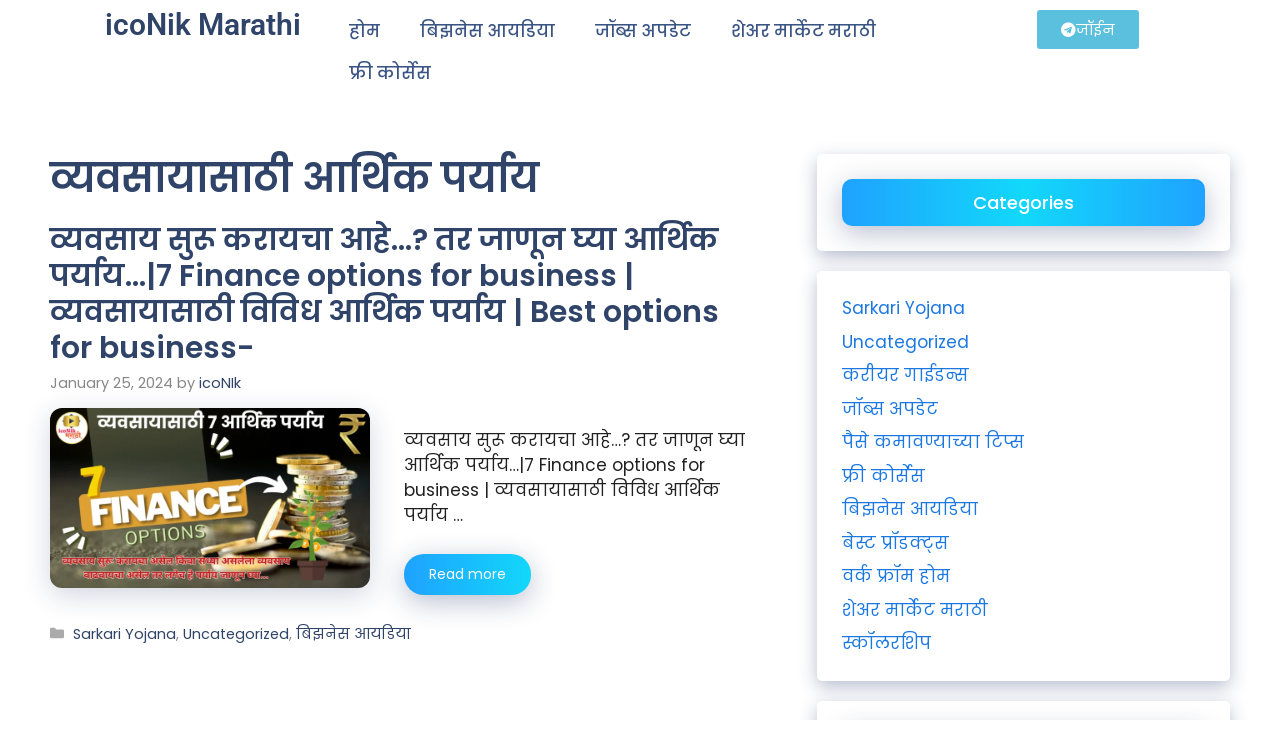

--- FILE ---
content_type: text/css
request_url: https://iconikmarathi.com/wp-content/uploads/elementor/css/post-4234.css?ver=1764635615
body_size: 235
content:
.elementor-4234 .elementor-element.elementor-element-2fe7ca07 > .elementor-widget-wrap > .elementor-widget:not(.elementor-widget__width-auto):not(.elementor-widget__width-initial):not(:last-child):not(.elementor-absolute){margin-bottom:10px;}.elementor-4234 .elementor-element.elementor-element-59dfd151{text-align:center;}.elementor-4234 .elementor-element.elementor-element-59dfd151 .elementor-heading-title{font-family:"Roboto", Sans-serif;}.elementor-4234 .elementor-element.elementor-element-7bb92428 .elementor-menu-toggle{margin:0 auto;}.elementor-4234 .elementor-element.elementor-element-7bb92428 .elementor-nav-menu .elementor-item{font-weight:500;}.elementor-4234 .elementor-element.elementor-element-7bb92428 .elementor-nav-menu--main .elementor-item{color:#3A5484;fill:#3A5484;padding-top:11px;padding-bottom:11px;}.elementor-4234 .elementor-element.elementor-element-7bb92428 .elementor-nav-menu--main .elementor-item:hover,
					.elementor-4234 .elementor-element.elementor-element-7bb92428 .elementor-nav-menu--main .elementor-item.elementor-item-active,
					.elementor-4234 .elementor-element.elementor-element-7bb92428 .elementor-nav-menu--main .elementor-item.highlighted,
					.elementor-4234 .elementor-element.elementor-element-7bb92428 .elementor-nav-menu--main .elementor-item:focus{color:#D76808;fill:#D76808;}.elementor-4234 .elementor-element.elementor-element-7bb92428{--e-nav-menu-horizontal-menu-item-margin:calc( 0px / 2 );}.elementor-4234 .elementor-element.elementor-element-7bb92428 .elementor-nav-menu--main:not(.elementor-nav-menu--layout-horizontal) .elementor-nav-menu > li:not(:last-child){margin-bottom:0px;}.elementor-4234 .elementor-element.elementor-element-11b08a4f .elementor-button-content-wrapper{flex-direction:row;}.elementor-4234 .elementor-element.elementor-element-11b08a4f .elementor-button .elementor-button-content-wrapper{gap:10px;}@media(min-width:768px){.elementor-4234 .elementor-element.elementor-element-2fe7ca07{width:5.515%;}.elementor-4234 .elementor-element.elementor-element-583a91a9{width:18.567%;}.elementor-4234 .elementor-element.elementor-element-589aeb49{width:57.15%;}.elementor-4234 .elementor-element.elementor-element-4f7435e9{width:9%;}.elementor-4234 .elementor-element.elementor-element-54cfc5dc{width:9.706%;}}@media(max-width:1024px) and (min-width:768px){.elementor-4234 .elementor-element.elementor-element-2fe7ca07{width:11%;}.elementor-4234 .elementor-element.elementor-element-583a91a9{width:45%;}.elementor-4234 .elementor-element.elementor-element-589aeb49{width:100%;}.elementor-4234 .elementor-element.elementor-element-4f7435e9{width:18%;}.elementor-4234 .elementor-element.elementor-element-54cfc5dc{width:23%;}}@media(max-width:767px){.elementor-4234 .elementor-element.elementor-element-2fe7ca07{width:21%;}.elementor-4234 .elementor-element.elementor-element-583a91a9{width:72%;}.elementor-4234 .elementor-element.elementor-element-589aeb49{width:32%;}.elementor-4234 .elementor-element.elementor-element-4f7435e9{width:40%;}.elementor-4234 .elementor-element.elementor-element-54cfc5dc{width:20%;}}

--- FILE ---
content_type: text/css
request_url: https://iconikmarathi.com/wp-content/uploads/elementor/css/post-4328.css?ver=1764635615
body_size: 671
content:
.elementor-4328 .elementor-element.elementor-element-41393909 > .elementor-container > .elementor-column > .elementor-widget-wrap{align-content:center;align-items:center;}.elementor-4328 .elementor-element.elementor-element-41393909:not(.elementor-motion-effects-element-type-background), .elementor-4328 .elementor-element.elementor-element-41393909 > .elementor-motion-effects-container > .elementor-motion-effects-layer{background-color:#f2f2f2;}.elementor-4328 .elementor-element.elementor-element-41393909{transition:background 0.3s, border 0.3s, border-radius 0.3s, box-shadow 0.3s;padding:30px 0px 30px 0px;}.elementor-4328 .elementor-element.elementor-element-41393909 > .elementor-background-overlay{transition:background 0.3s, border-radius 0.3s, opacity 0.3s;}.elementor-4328 .elementor-element.elementor-element-1bed6e80 > .elementor-container > .elementor-column > .elementor-widget-wrap{align-content:center;align-items:center;}.elementor-4328 .elementor-element.elementor-element-1bed6e80{border-style:dotted;border-width:0px 0px 1px 0px;border-color:#9b9b9b;margin-top:0px;margin-bottom:30px;padding:0px 0px 30px 0px;}.elementor-4328 .elementor-element.elementor-element-55fd6b5b .elementor-menu-toggle{margin-right:auto;background-color:rgba(0,0,0,0);border-width:0px;border-radius:0px;}.elementor-4328 .elementor-element.elementor-element-55fd6b5b .elementor-nav-menu .elementor-item{font-size:15px;font-weight:500;}.elementor-4328 .elementor-element.elementor-element-55fd6b5b .elementor-nav-menu--main .elementor-item:hover,
					.elementor-4328 .elementor-element.elementor-element-55fd6b5b .elementor-nav-menu--main .elementor-item.elementor-item-active,
					.elementor-4328 .elementor-element.elementor-element-55fd6b5b .elementor-nav-menu--main .elementor-item.highlighted,
					.elementor-4328 .elementor-element.elementor-element-55fd6b5b .elementor-nav-menu--main .elementor-item:focus{color:#000000;fill:#000000;}.elementor-4328 .elementor-element.elementor-element-55fd6b5b .elementor-nav-menu--main .elementor-item{padding-left:0px;padding-right:0px;}.elementor-4328 .elementor-element.elementor-element-55fd6b5b{--e-nav-menu-horizontal-menu-item-margin:calc( 31px / 2 );--nav-menu-icon-size:30px;}.elementor-4328 .elementor-element.elementor-element-55fd6b5b .elementor-nav-menu--main:not(.elementor-nav-menu--layout-horizontal) .elementor-nav-menu > li:not(:last-child){margin-bottom:31px;}.elementor-4328 .elementor-element.elementor-element-55fd6b5b .elementor-nav-menu--dropdown a, .elementor-4328 .elementor-element.elementor-element-55fd6b5b .elementor-menu-toggle{color:#000000;}.elementor-4328 .elementor-element.elementor-element-55fd6b5b .elementor-nav-menu--dropdown{background-color:#eaeaea;}.elementor-4328 .elementor-element.elementor-element-55fd6b5b .elementor-nav-menu--dropdown a:hover,
					.elementor-4328 .elementor-element.elementor-element-55fd6b5b .elementor-nav-menu--dropdown a.elementor-item-active,
					.elementor-4328 .elementor-element.elementor-element-55fd6b5b .elementor-nav-menu--dropdown a.highlighted,
					.elementor-4328 .elementor-element.elementor-element-55fd6b5b .elementor-menu-toggle:hover{color:#00ce1b;}.elementor-4328 .elementor-element.elementor-element-55fd6b5b .elementor-nav-menu--dropdown a:hover,
					.elementor-4328 .elementor-element.elementor-element-55fd6b5b .elementor-nav-menu--dropdown a.elementor-item-active,
					.elementor-4328 .elementor-element.elementor-element-55fd6b5b .elementor-nav-menu--dropdown a.highlighted{background-color:#ededed;}.elementor-4328 .elementor-element.elementor-element-55fd6b5b .elementor-nav-menu--dropdown .elementor-item, .elementor-4328 .elementor-element.elementor-element-55fd6b5b .elementor-nav-menu--dropdown  .elementor-sub-item{font-size:15px;}.elementor-4328 .elementor-element.elementor-element-55fd6b5b div.elementor-menu-toggle{color:#000000;}.elementor-4328 .elementor-element.elementor-element-55fd6b5b div.elementor-menu-toggle svg{fill:#000000;}.elementor-4328 .elementor-element.elementor-element-55fd6b5b div.elementor-menu-toggle:hover{color:#00ce1b;}.elementor-4328 .elementor-element.elementor-element-55fd6b5b div.elementor-menu-toggle:hover svg{fill:#00ce1b;}.elementor-4328 .elementor-element.elementor-element-92a956f .elementor-menu-toggle{margin-right:auto;background-color:rgba(0,0,0,0);border-width:0px;border-radius:0px;}.elementor-4328 .elementor-element.elementor-element-92a956f .elementor-nav-menu .elementor-item{font-size:15px;font-weight:500;}.elementor-4328 .elementor-element.elementor-element-92a956f .elementor-nav-menu--main .elementor-item:hover,
					.elementor-4328 .elementor-element.elementor-element-92a956f .elementor-nav-menu--main .elementor-item.elementor-item-active,
					.elementor-4328 .elementor-element.elementor-element-92a956f .elementor-nav-menu--main .elementor-item.highlighted,
					.elementor-4328 .elementor-element.elementor-element-92a956f .elementor-nav-menu--main .elementor-item:focus{color:#000000;fill:#000000;}.elementor-4328 .elementor-element.elementor-element-92a956f .elementor-nav-menu--main .elementor-item{padding-left:0px;padding-right:0px;}.elementor-4328 .elementor-element.elementor-element-92a956f{--e-nav-menu-horizontal-menu-item-margin:calc( 31px / 2 );--nav-menu-icon-size:30px;}.elementor-4328 .elementor-element.elementor-element-92a956f .elementor-nav-menu--main:not(.elementor-nav-menu--layout-horizontal) .elementor-nav-menu > li:not(:last-child){margin-bottom:31px;}.elementor-4328 .elementor-element.elementor-element-92a956f .elementor-nav-menu--dropdown a, .elementor-4328 .elementor-element.elementor-element-92a956f .elementor-menu-toggle{color:#000000;}.elementor-4328 .elementor-element.elementor-element-92a956f .elementor-nav-menu--dropdown{background-color:#eaeaea;}.elementor-4328 .elementor-element.elementor-element-92a956f .elementor-nav-menu--dropdown a:hover,
					.elementor-4328 .elementor-element.elementor-element-92a956f .elementor-nav-menu--dropdown a.elementor-item-active,
					.elementor-4328 .elementor-element.elementor-element-92a956f .elementor-nav-menu--dropdown a.highlighted,
					.elementor-4328 .elementor-element.elementor-element-92a956f .elementor-menu-toggle:hover{color:#00ce1b;}.elementor-4328 .elementor-element.elementor-element-92a956f .elementor-nav-menu--dropdown a:hover,
					.elementor-4328 .elementor-element.elementor-element-92a956f .elementor-nav-menu--dropdown a.elementor-item-active,
					.elementor-4328 .elementor-element.elementor-element-92a956f .elementor-nav-menu--dropdown a.highlighted{background-color:#ededed;}.elementor-4328 .elementor-element.elementor-element-92a956f .elementor-nav-menu--dropdown .elementor-item, .elementor-4328 .elementor-element.elementor-element-92a956f .elementor-nav-menu--dropdown  .elementor-sub-item{font-size:15px;}.elementor-4328 .elementor-element.elementor-element-92a956f div.elementor-menu-toggle{color:#000000;}.elementor-4328 .elementor-element.elementor-element-92a956f div.elementor-menu-toggle svg{fill:#000000;}.elementor-4328 .elementor-element.elementor-element-92a956f div.elementor-menu-toggle:hover{color:#00ce1b;}.elementor-4328 .elementor-element.elementor-element-92a956f div.elementor-menu-toggle:hover svg{fill:#00ce1b;}.elementor-4328 .elementor-element.elementor-element-314baceb > .elementor-container > .elementor-column > .elementor-widget-wrap{align-content:center;align-items:center;}.elementor-4328 .elementor-element.elementor-element-7c1ae6ce{text-align:left;}.elementor-4328 .elementor-element.elementor-element-7c1ae6ce .elementor-heading-title{font-size:13px;font-weight:300;color:#54595f;}.elementor-4328 .elementor-element.elementor-element-76281c23{--grid-template-columns:repeat(0, auto);--icon-size:14px;--grid-column-gap:20px;--grid-row-gap:0px;}.elementor-4328 .elementor-element.elementor-element-76281c23 .elementor-widget-container{text-align:right;}.elementor-4328 .elementor-element.elementor-element-76281c23 .elementor-social-icon{background-color:rgba(0,0,0,0);--icon-padding:0em;}.elementor-4328 .elementor-element.elementor-element-76281c23 .elementor-social-icon i{color:rgba(84,89,95,0.73);}.elementor-4328 .elementor-element.elementor-element-76281c23 .elementor-social-icon svg{fill:rgba(84,89,95,0.73);}.elementor-4328 .elementor-element.elementor-element-76281c23 .elementor-social-icon:hover{background-color:rgba(255,255,255,0);}.elementor-4328 .elementor-element.elementor-element-76281c23 .elementor-social-icon:hover i{color:#00ce1b;}.elementor-4328 .elementor-element.elementor-element-76281c23 .elementor-social-icon:hover svg{fill:#00ce1b;}@media(max-width:1024px) and (min-width:768px){.elementor-4328 .elementor-element.elementor-element-281ac51e{width:100%;}}@media(max-width:1024px){.elementor-4328 .elementor-element.elementor-element-41393909{padding:30px 20px 30px 20px;}.elementor-4328 .elementor-element.elementor-element-55fd6b5b .elementor-nav-menu .elementor-item{font-size:13px;}.elementor-4328 .elementor-element.elementor-element-92a956f .elementor-nav-menu .elementor-item{font-size:13px;}.elementor-4328 .elementor-element.elementor-element-76281c23{--icon-size:13px;--grid-column-gap:10px;}}@media(max-width:767px){.elementor-4328 .elementor-element.elementor-element-41393909{padding:25px 20px 25px 20px;}.elementor-4328 .elementor-element.elementor-element-281ac51e{width:100%;}.elementor-4328 .elementor-element.elementor-element-608bd788{width:30%;}.elementor-4328 .elementor-element.elementor-element-55fd6b5b .elementor-nav-menu--main > .elementor-nav-menu > li > .elementor-nav-menu--dropdown, .elementor-4328 .elementor-element.elementor-element-55fd6b5b .elementor-nav-menu__container.elementor-nav-menu--dropdown{margin-top:40px !important;}.elementor-4328 .elementor-element.elementor-element-33109eb7{width:70%;}.elementor-4328 .elementor-element.elementor-element-92a956f .elementor-nav-menu--main > .elementor-nav-menu > li > .elementor-nav-menu--dropdown, .elementor-4328 .elementor-element.elementor-element-92a956f .elementor-nav-menu__container.elementor-nav-menu--dropdown{margin-top:40px !important;}.elementor-4328 .elementor-element.elementor-element-7c1ae6ce{text-align:center;}.elementor-4328 .elementor-element.elementor-element-7c1ae6ce .elementor-heading-title{line-height:19px;}.elementor-4328 .elementor-element.elementor-element-76281c23 .elementor-widget-container{text-align:center;}}